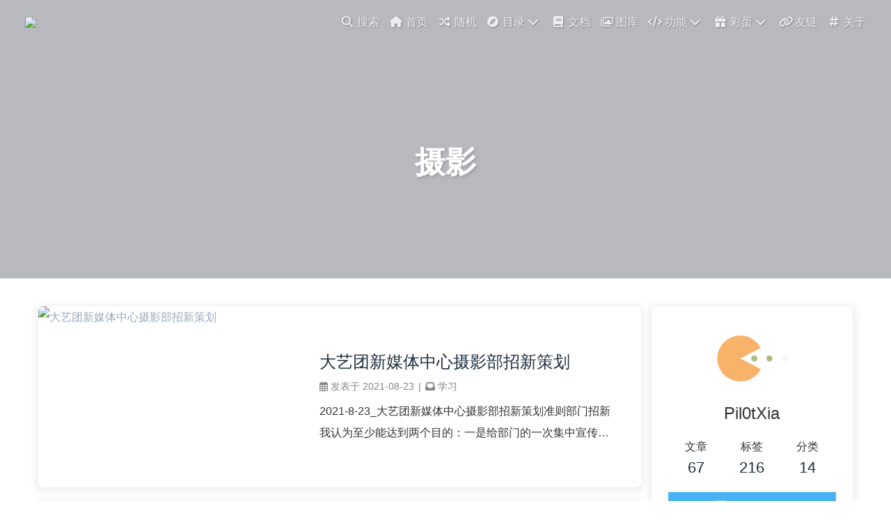

--- FILE ---
content_type: text/html;charset=UTF-8
request_url: https://www.pil0txia.com/tags/%E6%91%84%E5%BD%B1/
body_size: 5821
content:
<!DOCTYPE html><html lang="zh-CN" data-theme="light"><head><meta charset="UTF-8"><meta http-equiv="X-UA-Compatible" content="IE=edge"><meta name="viewport" content="width=device-width, initial-scale=1.0,viewport-fit=cover"><title>标签: 摄影 | Pil0tXia</title><meta name="author" content="Pil0tXia"><meta name="copyright" content="Pil0tXia"><meta name="format-detection" content="telephone=no"><meta name="theme-color" content="#ffffff"><meta property="og:type" content="website">
<meta property="og:title" content="Pil0tXia">
<meta property="og:url" content="https://www.pil0txia.com/tags/%E6%91%84%E5%BD%B1/">
<meta property="og:site_name" content="Pil0tXia">
<meta property="og:locale" content="zh_CN">
<meta property="og:image" content="https://static.pil0txia.com/assets/03_3_600p.webp">
<meta property="article:author" content="Pil0tXia">
<meta property="article:tag" content="pil0txia,it,blog">
<meta name="twitter:card" content="summary">
<meta name="twitter:image" content="https://static.pil0txia.com/assets/03_3_600p.webp"><link rel="shortcut icon" href="https://static.pil0txia.com/assets/favicon.ico"><link rel="canonical" href="https://www.pil0txia.com/tags/%E6%91%84%E5%BD%B1/"><link rel="preconnect" href="https://lib.baomitu.com"><link rel="preconnect" href="//www.google-analytics.com" crossorigin=""><link rel="preconnect" href="//hm.baidu.com"><meta name="baidu-site-verification" content="code-lhG1qFUBLz"><link rel="stylesheet" href="/css/index.css?v=4.12.0"><link rel="stylesheet" href="https://lib.baomitu.com/font-awesome/6.5.1/css/all.min.css"><link rel="stylesheet" href="https://lib.baomitu.com/node-snackbar/0.1.16/snackbar.min.css" media="all" onload="this.media='all'"><link rel="stylesheet" href="https://lib.baomitu.com/fancyapps-ui/5.0.32/fancybox/fancybox.min.css" media="all" onload="this.media='all'"><link rel="preload" href="https://lib.baomitu.com/fonts/ubuntu/ubuntu-regular.woff2" as="font" crossorigin=""><link rel="preload" href="https://lib.baomitu.com/fonts/varela-round/varela-round-regular.woff2" as="font" crossorigin=""><link rel="stylesheet" href="https://static.pil0txia.com/assets/customStyle.css"><meta name="generator" content="Hexo 6.3.0"><link rel="alternate" href="/atom.xml" title="Pil0tXia" type="application/atom+xml">
</head><body><div id="sidebar"><div id="menu-mask"></div><div id="sidebar-menus"><div class="avatar-img is-center"><img src="[data-uri]" data-lazy-src="https://static.pil0txia.com/assets/03_3_600p.webp" onerror="onerror=null;src='/img/friend_404.gif'" alt="avatar"></div><div class="sidebar-site-data site-data is-center"><a href="/archives/"><div class="headline">文章</div><div class="length-num">67</div></a><a href="/tags/"><div class="headline">标签</div><div class="length-num">216</div></a><a href="/categories/"><div class="headline">分类</div><div class="length-num">14</div></a></div><hr class="custom-hr"><div class="menus_items"><div class="menus_item"><a class="site-page" href="/"><i class="fa-fw fas fa-home"></i><span> 首页</span></a></div><div class="menus_item"><a class="site-page" href="/random"><i class="fa-fw fas fa-random"></i><span> 随机</span></a></div><div class="menus_item"><a class="site-page group hide" href="javascript:void(0);" rel="external nofollow noreferrer"><i class="fa-fw fa-solid fa-compass"></i><span> 目录</span><i class="fas fa-chevron-down"></i></a><ul class="menus_item_child"><li><a class="site-page child" href="/archives/"><i class="fa-fw fas fa-archive"></i><span> 时间轴</span></a></li><li><a class="site-page child" href="/categories/"><i class="fa-fw fas fa-folder-open"></i><span> 分类</span></a></li><li><a class="site-page child" href="/tags/"><i class="fa-fw fas fa-tags"></i><span> 标签</span></a></li></ul></div><div class="menus_item"><a class="site-page" target="_blank" rel="noopener external nofollow noreferrer" href="https://docs.pil0txia.com"><i class="fa-fw fa-solid fa-book"></i><span> 文档</span></a></div><div class="menus_item"><a class="site-page" href="/gallery/"><i class="fa-fw fa-regular fa-images"></i><span> 图库</span></a></div><div class="menus_item"><a class="site-page group hide" href="javascript:void(0);" rel="external nofollow noreferrer"><i class="fa-fw fa-solid fa-code"></i><span> 功能</span><i class="fas fa-chevron-down"></i></a><ul class="menus_item_child"><li><a class="site-page child" target="_blank" rel="noopener external nofollow noreferrer" href="https://status.pil0txia.com"><i class="fa-fw fa-solid fa-bolt-lightning"></i><span> 监控</span></a></li><li><a class="site-page child" target="_blank" rel="noopener external nofollow noreferrer" href="https://people.apache.org/~xiatian/"><i class="fa-fw fa-solid fa-feather-pointed"></i><span> Apache</span></a></li><li><a class="site-page child" href="/atom.xml"><i class="fa-fw fa-solid fa-square-rss"></i><span> RSS</span></a></li></ul></div><div class="menus_item"><a class="site-page group hide" href="javascript:void(0);" rel="external nofollow noreferrer"><i class="fa-fw fa-solid fa-gift"></i><span> 彩蛋</span><i class="fas fa-chevron-down"></i></a><ul class="menus_item_child"><li><a class="site-page child" href="/gift/snow/"><i class="fa-fw fa-regular fa-snowflake"></i><span> 下雪啦</span></a></li><li><a class="site-page child" href="/gift/christmas_tree/"><i class="fa-fw fa-solid fa-tree"></i><span> 圣诞树</span></a></li><li><a class="site-page child" href="/gift/santa_game/"><i class="fa-fw fa-solid fa-gamepad"></i><span> 圣诞游戏</span></a></li><li><a class="site-page child" href="/gift/small_snow/"><i class="fa-fw fa-solid fa-candy-cane"></i><span> 雪变小了</span></a></li><li><a class="site-page child" href="/gift/love_text/"><i class="fa-fw fas fa-heart"></i><span> Love终端</span></a></li></ul></div><div class="menus_item"><a class="site-page" href="/link/"><i class="fa-fw fas fa-link"></i><span> 友链</span></a></div><div class="menus_item"><a class="site-page" href="/about/"><i class="fa-fw fa-solid fa-hashtag"></i><span> 关于</span></a></div></div></div></div><div class="page" id="body-wrap"><header class="not-home-page" id="page-header" style="background-image: url('https://static.pil0txia.com/banner/005_clipped.webp')"><nav id="nav" class="show"><span id="blog-info"><a href="/" title="Pil0tXia"><img class="site-icon entered error" src="https://static.pil0txia.com/assets/logo.png" data-lazy-src="https://static.pil0txia.com/assets/logo.png" data-ll-status="error"></a></span><div id="menus"><div id="search-button"><a class="site-page social-icon search" href="javascript:void(0);" rel="external nofollow noreferrer"><i class="fas fa-search fa-fw"></i><span> 搜索</span></a></div><div class="menus_items"><div class="menus_item"><a class="site-page" href="/"><i class="fa-fw fas fa-home"></i><span> 首页</span></a></div><div class="menus_item"><a class="site-page" href="/random"><i class="fa-fw fas fa-random"></i><span> 随机</span></a></div><div class="menus_item"><a class="site-page group hide" href="javascript:void(0);" rel="external nofollow noreferrer"><i class="fa-fw fa-solid fa-compass"></i><span> 目录</span><i class="fas fa-chevron-down"></i></a><ul class="menus_item_child"><li><a class="site-page child" href="/archives/"><i class="fa-fw fas fa-archive"></i><span> 时间轴</span></a></li><li><a class="site-page child" href="/categories/"><i class="fa-fw fas fa-folder-open"></i><span> 分类</span></a></li><li><a class="site-page child" href="/tags/"><i class="fa-fw fas fa-tags"></i><span> 标签</span></a></li></ul></div><div class="menus_item"><a class="site-page" target="_blank" rel="noopener external nofollow noreferrer" href="https://docs.pil0txia.com"><i class="fa-fw fa-solid fa-book"></i><span> 文档</span></a></div><div class="menus_item"><a class="site-page" href="/gallery/"><i class="fa-fw fa-regular fa-images"></i><span> 图库</span></a></div><div class="menus_item"><a class="site-page group hide" href="javascript:void(0);" rel="external nofollow noreferrer"><i class="fa-fw fa-solid fa-code"></i><span> 功能</span><i class="fas fa-chevron-down"></i></a><ul class="menus_item_child"><li><a class="site-page child" target="_blank" rel="noopener external nofollow noreferrer" href="https://status.pil0txia.com"><i class="fa-fw fa-solid fa-bolt-lightning"></i><span> 监控</span></a></li><li><a class="site-page child" target="_blank" rel="noopener external nofollow noreferrer" href="https://people.apache.org/~xiatian/"><i class="fa-fw fa-solid fa-feather-pointed"></i><span> Apache</span></a></li><li><a class="site-page child" href="/atom.xml"><i class="fa-fw fa-solid fa-square-rss"></i><span> RSS</span></a></li></ul></div><div class="menus_item"><a class="site-page group hide" href="javascript:void(0);" rel="external nofollow noreferrer"><i class="fa-fw fa-solid fa-gift"></i><span> 彩蛋</span><i class="fas fa-chevron-down"></i></a><ul class="menus_item_child"><li><a class="site-page child" href="/gift/snow/"><i class="fa-fw fa-regular fa-snowflake"></i><span> 下雪啦</span></a></li><li><a class="site-page child" href="/gift/christmas_tree/"><i class="fa-fw fa-solid fa-tree"></i><span> 圣诞树</span></a></li><li><a class="site-page child" href="/gift/santa_game/"><i class="fa-fw fa-solid fa-gamepad"></i><span> 圣诞游戏</span></a></li><li><a class="site-page child" href="/gift/small_snow/"><i class="fa-fw fa-solid fa-candy-cane"></i><span> 雪变小了</span></a></li><li><a class="site-page child" href="/gift/love_text/"><i class="fa-fw fas fa-heart"></i><span> Love终端</span></a></li></ul></div><div class="menus_item"><a class="site-page" href="/link/"><i class="fa-fw fas fa-link"></i><span> 友链</span></a></div><div class="menus_item"><a class="site-page" href="/about/"><i class="fa-fw fa-solid fa-hashtag"></i><span> 关于</span></a></div></div><div id="toggle-menu"><a class="site-page" href="javascript:void(0);" rel="external nofollow noreferrer"><i class="fas fa-bars fa-fw"></i></a></div></div></nav><div id="page-site-info"><h1 id="site-title">摄影</h1></div></header><main class="layout" id="content-inner"><div class="recent-posts" id="recent-posts"><div class="recent-post-item"><div class="post_cover left"><a href="/post/2021-08-23_art-ensemble-new-media-center-recruitment-plan/" title="大艺团新媒体中心摄影部招新策划"><img class="post-bg entered loaded" src="https://static.pil0txia.com/cover/156204855_529296908469564_9115515683185024028_n.webp" data-lazy-src="https://static.pil0txia.com/cover/156204855_529296908469564_9115515683185024028_n.webp" onerror="this.onerror=null;this.src='https://static.pil0txia.com/banner/60914916_404-NOT-FOUND_720p.webp'" alt="大艺团新媒体中心摄影部招新策划" data-ll-status="loaded"></a></div><div class="recent-post-info"><a class="article-title" href="/post/2021-08-23_art-ensemble-new-media-center-recruitment-plan/" title="大艺团新媒体中心摄影部招新策划">大艺团新媒体中心摄影部招新策划</a><div class="article-meta-wrap"><span class="post-meta-date"><i class="far fa-calendar-alt"></i><span class="article-meta-label">发表于</span><time datetime="2021-08-23T12:52:08.000Z" title="发表于 2021-08-23 20:52:08">2021-08-23</time></span><span class="article-meta"><span class="article-meta-separator">|</span><i class="fas fa-inbox"></i><a class="article-meta__categories" href="/categories/%E5%AD%A6%E4%B9%A0/">学习</a></span></div><div class="content">2021-8-23_大艺团新媒体中心摄影部招新策划准则部门招新我认为至少能达到两个目的：一是给部门的一次集中宣传，二是为部门招到合适人才。还有一点就是对部门的二次认知。在部门招新时我们会常被人问及：你 ...</div></div></div><div class="recent-post-item"><div class="post_cover right"><a href="/post/2021-08-15_sunshine-16-rules/" title="阳光 16 法则"><img class="post-bg" src="[data-uri]" data-lazy-src="https://static.pil0txia.com/picgo/Rolleiflex_exposure_guide.jpg" onerror="this.onerror=null;this.src='https://static.pil0txia.com/banner/60914916_404-NOT-FOUND_720p.webp'" alt="阳光 16 法则"></a></div><div class="recent-post-info"><a class="article-title" href="/post/2021-08-15_sunshine-16-rules/" title="阳光 16 法则">阳光 16 法则</a><div class="article-meta-wrap"><span class="post-meta-date"><i class="far fa-calendar-alt"></i><span class="article-meta-label">发表于</span><time datetime="2021-08-15T13:01:22.000Z" title="发表于 2021-08-15 21:01:22">2021-08-15</time></span><span class="article-meta"><span class="article-meta-separator">|</span><i class="fas fa-inbox"></i><a class="article-meta__categories" href="/categories/%E7%94%9F%E6%B4%BB/">生活</a></span></div><div class="content">阳光 16 法则阳光 16 的基本法则如下：在室外阳光下，如果光圈是 f/16，则快门速度应是所用胶片的国际感光度指数的倒数 [1]。例如，在室外阳光下，如用光圈是 f/16，而所用胶片的感光度为 i ...</div></div></div><div class="recent-post-item"><div class="post_cover left"><a href="/post/2021-08-09_art-ensemble-new-media-center-work-plan/" title="大艺团新媒体中心摄影部工作计划"><img class="post-bg" src="[data-uri]" data-lazy-src="https://static.pil0txia.com/picgo/20210811101754.png" onerror="this.onerror=null;this.src='https://static.pil0txia.com/banner/60914916_404-NOT-FOUND_720p.webp'" alt="大艺团新媒体中心摄影部工作计划"></a></div><div class="recent-post-info"><a class="article-title" href="/post/2021-08-09_art-ensemble-new-media-center-work-plan/" title="大艺团新媒体中心摄影部工作计划">大艺团新媒体中心摄影部工作计划</a><div class="article-meta-wrap"><span class="post-meta-date"><i class="far fa-calendar-alt"></i><span class="article-meta-label">发表于</span><time datetime="2021-08-09T12:38:16.000Z" title="发表于 2021-08-09 20:38:16">2021-08-09</time></span><span class="article-meta"><span class="article-meta-separator">|</span><i class="fas fa-inbox"></i><a class="article-meta__categories" href="/categories/%E5%AD%A6%E4%B9%A0/">学习</a></span></div><div class="content">2021-8-9_大艺团新媒体中心摄影部工作计划
在大艺团宣传部里待了快一年，这些都是我希望 “摄影部” 相比于 “宣传部” 能更专业的地方。相信很多新生在这里都是为了寻求技术与审美上的成长而来的，我 ...</div></div></div><nav id="pagination"><div class="pagination"><span class="page-number current">1</span></div></nav></div><div class="aside-content" id="aside-content"><div class="card-widget card-info"><div class="is-center"><div class="avatar-img"><img src="https://static.pil0txia.com/assets/03_3_600p.webp" data-lazy-src="https://static.pil0txia.com/assets/03_3_600p.webp" onerror="this.onerror=null;this.src='/img/friend_404.gif'" alt="avatar" data-ll-status="loaded" class="entered loaded"></div><div class="author-info__name">Pil0tXia</div><div class="author-info__description"></div></div><div class="card-info-data site-data is-center"><a href="/archives/"><div class="headline">文章</div><div class="length-num">67</div></a><a href="/tags/"><div class="headline">标签</div><div class="length-num">216</div></a><a href="/categories/"><div class="headline">分类</div><div class="length-num">14</div></a></div><a id="card-info-btn" href="mailto:admin@pil0txia.com" rel="external nofollow noreferrer"><i class="fas fa-envelope"></i><span>Contact Me</span></a><div class="card-info-social-icons is-center"><a class="social-icon" href="https://github.com/Pil0tXia" rel="external nofollow noreferrer" target="_blank" title="Github"><i class="fab fa-github"></i></a><a class="social-icon" href="https://www.v2ex.com/member/Pil0tXia" rel="external nofollow noreferrer" target="_blank" title="V2EX"><i class="fa-solid fa-v"></i></a><a class="social-icon" href="https://space.bilibili.com/286768851/" rel="external nofollow noreferrer" target="_blank" title="Bilibili"><i class="fa-brands fa-bilibili"></i></a><a class="social-icon" href="https://user.qzone.qq.com/1837713753/main" rel="external nofollow noreferrer" target="_blank" title="Photography"><i class="fa-solid fa-camera"></i></a></div></div><div class="card-widget card-announcement"><div class="item-headline"><i class="fas fa-bullhorn fa-shake"></i><span>公告</span></div><div class="announcement_content">不会摄影的白帽子不是好机长！</div></div><div class="sticky_layout"><div class="card-widget card-recent-post"><div class="item-headline"><i class="fas fa-history"></i><span>最新文章</span></div><div class="aside-list"><div class="aside-list-item"><a class="thumbnail" href="/post/2024-08-29_community-over-code-asia-2024/" title="撒下种子，然后不期而遇 —— 在 CommunityOverCode Asia 2024 与热爱重逢"><img src="[data-uri]" data-lazy-src="https://nl.static.pil0txia.com/post/coca2024/coca2024_bg_screenshot.webp" onerror="this.onerror=null;this.src='https://static.pil0txia.com/banner/60914916_404-NOT-FOUND_720p.webp'" alt="撒下种子，然后不期而遇 —— 在 CommunityOverCode Asia 2024 与热爱重逢"></a><div class="content"><a class="title" href="/post/2024-08-29_community-over-code-asia-2024/" title="撒下种子，然后不期而遇 —— 在 CommunityOverCode Asia 2024 与热爱重逢">撒下种子，然后不期而遇 —— 在 CommunityOverCode Asia 2024 与热爱重逢</a><time datetime="2024-08-29T00:02:00.000Z" title="发表于 2024-08-29 08:02:00">2024-08-29</time></div></div><div class="aside-list-item"><a class="thumbnail" href="/post/2024-06-12_os-or-commercial-product/" title="Apache EventMesh vs. AWS EventBridge: “产品化” 是开源中间件的出路吗？"><img src="[data-uri]" data-lazy-src="https://static.pil0txia.com/picgo/IMG_20240529_090506_0.5x.webp" onerror="this.onerror=null;this.src='https://static.pil0txia.com/banner/60914916_404-NOT-FOUND_720p.webp'" alt="Apache EventMesh vs. AWS EventBridge: “产品化” 是开源中间件的出路吗？"></a><div class="content"><a class="title" href="/post/2024-06-12_os-or-commercial-product/" title="Apache EventMesh vs. AWS EventBridge: “产品化” 是开源中间件的出路吗？">Apache EventMesh vs. AWS EventBridge: “产品化” 是开源中间件的出路吗？</a><time datetime="2024-06-12T10:32:51.000Z" title="发表于 2024-06-12 18:32:51">2024-06-12</time></div></div><div class="aside-list-item"><a class="thumbnail" href="/post/2024-02-29_suzume-no-tojimari-wallpaper/" title="《铃芽之旅》4K SDR madVR 渲染壁纸"><img src="[data-uri]" data-lazy-src="https://vc.static.pil0txia.com/gallery/suzume_no_tojimari/Suzume.2022.2160p.BluRay.x265.10bit.DTS-CTRLHD.mkv_013651.963.webp" onerror="this.onerror=null;this.src='https://static.pil0txia.com/banner/60914916_404-NOT-FOUND_720p.webp'" alt="《铃芽之旅》4K SDR madVR 渲染壁纸"></a><div class="content"><a class="title" href="/post/2024-02-29_suzume-no-tojimari-wallpaper/" title="《铃芽之旅》4K SDR madVR 渲染壁纸">《铃芽之旅》4K SDR madVR 渲染壁纸</a><time datetime="2024-02-29T11:05:07.000Z" title="发表于 2024-02-29 19:05:07">2024-02-29</time></div></div><div class="aside-list-item"><a class="thumbnail" href="/post/2024-01-21_what-is-an-apache-committer/" title="成为 Apache Committer 只是我投身开源社区建设的开始"><img src="[data-uri]" data-lazy-src="https://static.pil0txia.com/picgo/asf_logo_cover.webp" onerror="this.onerror=null;this.src='https://static.pil0txia.com/banner/60914916_404-NOT-FOUND_720p.webp'" alt="成为 Apache Committer 只是我投身开源社区建设的开始"></a><div class="content"><a class="title" href="/post/2024-01-21_what-is-an-apache-committer/" title="成为 Apache Committer 只是我投身开源社区建设的开始">成为 Apache Committer 只是我投身开源社区建设的开始</a><time datetime="2024-01-20T18:59:49.000Z" title="发表于 2024-01-21 02:59:49">2024-01-21</time></div></div><div class="aside-list-item"><a class="thumbnail" href="/post/2023-08-28_community-over-code-asia-2023/" title="Apache 社区力量的汇聚 &amp; 程序员奔现大会：CommunityOverCode Asia 2023 给我的成长"><img src="[data-uri]" data-lazy-src="https://static.pil0txia.com/gallery/apache/community-over-code-asia-2023-banner-bagevent.webp" onerror="this.onerror=null;this.src='https://static.pil0txia.com/banner/60914916_404-NOT-FOUND_720p.webp'" alt="Apache 社区力量的汇聚 &amp; 程序员奔现大会：CommunityOverCode Asia 2023 给我的成长"></a><div class="content"><a class="title" href="/post/2023-08-28_community-over-code-asia-2023/" title="Apache 社区力量的汇聚 &amp; 程序员奔现大会：CommunityOverCode Asia 2023 给我的成长">Apache 社区力量的汇聚 &amp; 程序员奔现大会：CommunityOverCode Asia 2023 给我的成长</a><time datetime="2023-08-28T08:56:30.000Z" title="发表于 2023-08-28 16:56:30">2023-08-28</time></div></div></div></div><div class="card-widget card-categories"><div class="item-headline">
            <i class="fas fa-folder-open"></i>
            <span>分类</span>
            
            </div>
            <ul class="card-category-list" id="aside-cat-list">
            <li class="card-category-list-item "><a class="card-category-list-link" href="/categories/ACG/"><span class="card-category-list-name">ACG</span><span class="card-category-list-count">10</span></a></li><li class="card-category-list-item "><a class="card-category-list-link" href="/categories/C/"><span class="card-category-list-name">C++</span><span class="card-category-list-count">1</span></a></li><li class="card-category-list-item "><a class="card-category-list-link" href="/categories/Java/"><span class="card-category-list-name">Java</span><span class="card-category-list-count">9</span></a></li><li class="card-category-list-item "><a class="card-category-list-link" href="/categories/Python/"><span class="card-category-list-name">Python</span><span class="card-category-list-count">1</span></a></li><li class="card-category-list-item "><a class="card-category-list-link" href="/categories/%E5%89%8D%E7%AB%AF/"><span class="card-category-list-name">前端</span><span class="card-category-list-count">2</span></a></li><li class="card-category-list-item "><a class="card-category-list-link" href="/categories/%E5%AD%A6%E4%B9%A0/"><span class="card-category-list-name">学习</span><span class="card-category-list-count">13</span></a></li><li class="card-category-list-item "><a class="card-category-list-link" href="/categories/%E6%95%B0%E6%8D%AE%E5%BA%93/"><span class="card-category-list-name">数据库</span><span class="card-category-list-count">2</span></a></li><li class="card-category-list-item "><a class="card-category-list-link" href="/categories/%E6%9E%B6%E6%9E%84/"><span class="card-category-list-name">架构</span><span class="card-category-list-count">1</span></a></li><li class="card-category-list-item "><a class="card-category-list-link" href="/categories/%E7%94%9F%E6%B4%BB/"><span class="card-category-list-name">生活</span><span class="card-category-list-count">12</span></a></li><li class="card-category-list-item "><a class="card-category-list-link" href="/categories/%E8%BD%AF%E4%BB%B6/"><span class="card-category-list-name">软件</span><span class="card-category-list-count">3</span></a></li><li class="card-category-list-item "><a class="card-category-list-link" href="/categories/%E8%BF%90%E7%BB%B4/"><span class="card-category-list-name">运维</span><span class="card-category-list-count">14</span></a><ul class="card-category-list child"><li class="card-category-list-item "><a class="card-category-list-link" href="/categories/%E8%BF%90%E7%BB%B4/%E6%A1%8C%E9%9D%A2%E8%BF%90%E7%BB%B4/"><span class="card-category-list-name">桌面运维</span><span class="card-category-list-count">6</span></a></li><li class="card-category-list-item "><a class="card-category-list-link" href="/categories/%E8%BF%90%E7%BB%B4/%E7%B3%BB%E7%BB%9F%E8%BF%90%E7%BB%B4/"><span class="card-category-list-name">系统运维</span><span class="card-category-list-count">5</span></a></li><li class="card-category-list-item "><a class="card-category-list-link" href="/categories/%E8%BF%90%E7%BB%B4/%E7%BD%91%E7%BB%9C%E8%BF%90%E7%BB%B4/"><span class="card-category-list-name">网络运维</span><span class="card-category-list-count">3</span></a></li></ul></li>
            </ul></div><div class="card-widget card-tags"><div class="item-headline"><i class="fas fa-tags"></i><span>标签</span></div><div class="card-tag-cloud"><a href="/tags/%E6%9C%AC%E7%A7%91CS%E8%AF%BE%E7%A8%8B%E7%AC%94%E8%AE%B0/" style="font-size: 1.35em; color: #99a9bf">本科CS课程笔记</a> <a href="/tags/%E5%BC%80%E6%BA%90/" style="font-size: 1.35em; color: #99a9bf">开源</a> <a href="/tags/Apache/" style="font-size: 1.35em; color: #99a9bf">Apache</a> <a href="/tags/EventMesh/" style="font-size: 1.28em; color: #99a6b9">EventMesh</a> <a href="/tags/%E6%A1%8C%E9%9D%A2%E8%BF%90%E7%BB%B4/" style="font-size: 1.2em; color: #99a4b2">桌面运维</a> <a href="/tags/%E5%AE%9E%E4%B9%A0/" style="font-size: 1.2em; color: #99a4b2">实习</a> <a href="/tags/%E7%B3%BB%E7%BB%9F%E8%BF%90%E7%BB%B4/" style="font-size: 1.13em; color: #99a1ac">系统运维</a> <a href="/tags/%E5%A3%81%E7%BA%B8/" style="font-size: 1.05em; color: #999ea6">壁纸</a> <a href="/tags/%E4%BA%8C%E6%AC%A1%E5%85%83/" style="font-size: 1.05em; color: #999ea6">二次元</a> <a href="/tags/%E6%96%B0%E6%B5%B7%E8%AF%9A/" style="font-size: 1.05em; color: #999ea6">新海诚</a> <a href="/tags/%E5%A4%A7%E4%BA%8C%E4%B8%8B/" style="font-size: 1.05em; color: #999ea6">大二下</a> <a href="/tags/%E8%BF%81%E7%A7%BB/" style="font-size: 0.98em; color: #999c9f">迁移</a> <a href="/tags/%E6%91%84%E5%BD%B1/" style="font-size: 0.98em; color: #999c9f">摄影</a> <a href="/tags/%E5%A4%A7%E4%B8%89%E4%B8%8A/" style="font-size: 0.98em; color: #999c9f">大三上</a> <a href="/tags/%E7%BD%91%E7%BB%9C%E8%BF%90%E7%BB%B4/" style="font-size: 0.98em; color: #999c9f">网络运维</a> <a href="/tags/Linux/" style="font-size: 0.9em; color: #999">Linux</a> <a href="/tags/%E8%BF%90%E7%BB%B4/" style="font-size: 0.9em; color: #999">运维</a> <a href="/tags/%E5%8D%9A%E5%AE%A2/" style="font-size: 0.9em; color: #999">博客</a> <a href="/tags/Hexo/" style="font-size: 0.9em; color: #999">Hexo</a> <a href="/tags/Markdown/" style="font-size: 0.9em; color: #999">Markdown</a> <a href="/tags/Typora/" style="font-size: 0.9em; color: #999">Typora</a> <a href="/tags/Joplin/" style="font-size: 0.9em; color: #999">Joplin</a> <a href="/tags/%E5%9B%BE%E5%BA%8A/" style="font-size: 0.9em; color: #999">图床</a> <a href="/tags/Windows/" style="font-size: 0.9em; color: #999">Windows</a> <a href="/tags/%E5%A4%A7%E5%AD%A6/" style="font-size: 0.9em; color: #999">大学</a> <a href="/tags/%E6%83%B3%E6%B3%95/" style="font-size: 0.9em; color: #999">想法</a> <a href="/tags/%E9%A9%BE%E7%85%A7/" style="font-size: 0.9em; color: #999">驾照</a> <a href="/tags/%E8%80%83%E8%AF%95/" style="font-size: 0.9em; color: #999">考试</a> <a href="/tags/4K/" style="font-size: 0.9em; color: #999">4K</a> <a href="/tags/Potplayer/" style="font-size: 0.9em; color: #999">Potplayer</a></div></div><div class="card-widget card-archives"><div class="item-headline"><i class="fas fa-archive"></i><span>归档</span><a class="card-more-btn" href="/archives/" title="查看更多">
    <i class="fas fa-angle-right"></i></a></div><ul class="card-archive-list"><li class="card-archive-list-item"><a class="card-archive-list-link" href="/archives/2024/08/"><span class="card-archive-list-date">八月 2024</span><span class="card-archive-list-count">1</span></a></li><li class="card-archive-list-item"><a class="card-archive-list-link" href="/archives/2024/06/"><span class="card-archive-list-date">六月 2024</span><span class="card-archive-list-count">1</span></a></li><li class="card-archive-list-item"><a class="card-archive-list-link" href="/archives/2024/02/"><span class="card-archive-list-date">二月 2024</span><span class="card-archive-list-count">1</span></a></li><li class="card-archive-list-item"><a class="card-archive-list-link" href="/archives/2024/01/"><span class="card-archive-list-date">一月 2024</span><span class="card-archive-list-count">1</span></a></li><li class="card-archive-list-item"><a class="card-archive-list-link" href="/archives/2023/08/"><span class="card-archive-list-date">八月 2023</span><span class="card-archive-list-count">2</span></a></li></ul></div><div class="card-widget card-webinfo"><div class="item-headline"><i class="fas fa-chart-line"></i><span>网站资讯</span></div><div class="webinfo"><div class="webinfo-item"><div class="item-name">文章数目 :</div><div class="item-count">67</div></div><div class="webinfo-item"><div class="item-name">已运行时间 :</div><div class="item-count" id="runtimeshow" data-publishdate="2020-05-31T11:00:00.000Z">2064 天</div></div><div class="webinfo-item"><div class="item-name">本站总字数 :</div><div class="item-count">186.9k</div></div><div class="webinfo-item"><div class="item-name">本站访客数 :</div><div class="item-count" id="busuanzi_value_site_uv">338486</div></div><div class="webinfo-item"><div class="item-name">本站总访问量 :</div><div class="item-count" id="busuanzi_value_site_pv">513543</div></div></div></div></div></div></main><footer id="footer" style="background-image: url('https://static.pil0txia.com/banner/005_clipped.webp')"><div id="footer-wrap"><div class="copyright">©2020 - 2024 By Pil0tXia</div><div class="footer_custom_text"><a href="https://beian.miit.gov.cn/" rel="external nofollow noreferrer" target="_blank">苏ICP备2023001491号-1</a></div></div></footer></div><div id="rightside"><div id="rightside-config-hide"><button id="translateLink" type="button" title="简繁转换">繁</button><button id="darkmode" type="button" title="浅色和深色模式转换"><i class="fas fa-adjust"></i></button><button id="hide-aside-btn" type="button" title="单栏和双栏切换"><i class="fas fa-arrows-alt-h"></i></button></div><div id="rightside-config-show"><button id="rightside-config" type="button" title="设置"><i class="fas fa-cog fa-spin"></i></button><button id="go-up" type="button" title="回到顶部"><span class="scroll-percent"></span><i class="fas fa-arrow-up"></i></button></div></div><div><div class="js-pjax"></div><div id="local-search"><div class="search-dialog"><nav class="search-nav"><span class="search-dialog-title">搜索</span><span id="loading-status"></span><button class="search-close-button"><i class="fas fa-times"></i></button></nav><div class="is-center" id="loading-database"><i class="fas fa-spinner fa-pulse"></i><span>  数据库加载中</span></div><div class="search-wrap"><div id="local-search-input"><div class="local-search-box"><input class="local-search-box--input" placeholder="搜索文章" type="text"></div></div><hr><div id="local-search-results"></div><div id="local-search-stats-wrap"></div></div></div><div id="search-mask"></div></div></div><canvas width="1440" height="718" style="opacity: 0.6; position: fixed; top: 0px; left: 0px; z-index: -1; width: 100%; height: 100%; pointer-events: none;"></canvas></body></html>